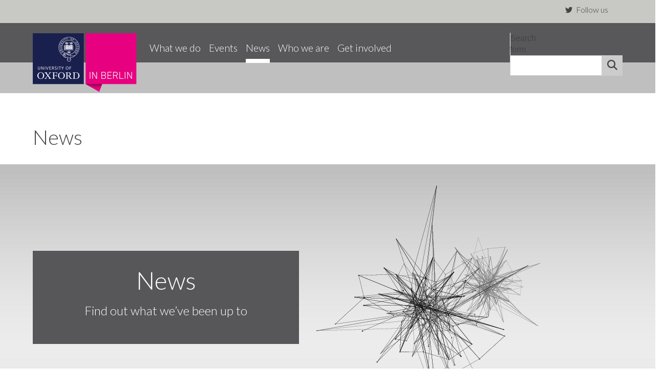

--- FILE ---
content_type: text/css
request_url: https://oxfordinberlin.eu/sites/default/files/themes/custom/css/oib.web.ox.ac.uk/custom_settings.css?t7gi5y
body_size: 12
content:
/**
 * These are the sass font family values for this site
 **/
/* import the common subtheme styles and build the theme stylesheet with the above custom values */
/**
 This sass file corresponds to any custom settings saved in site settings
 **/
.background-image.content-position-custom #preface {
  min-height: 60px; }
